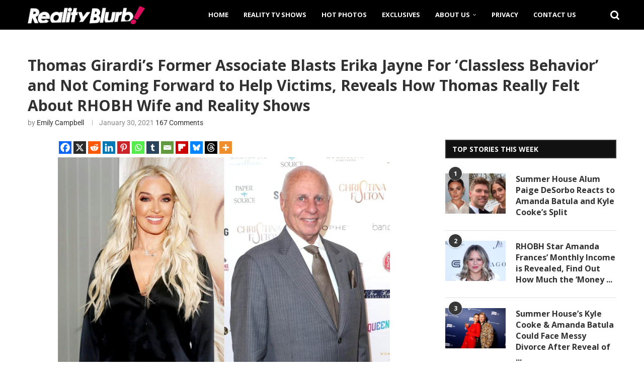

--- FILE ---
content_type: text/html; charset=utf-8
request_url: https://disqus.com/embed/comments/?base=default&f=realityblurb&t_i=117710%20https%3A%2F%2Frealityblurb.com%2F%3Fp%3D117710&t_u=https%3A%2F%2Frealityblurb.com%2F2021%2F01%2F30%2Fthomas-girardis-former-associate-blasts-erika-jayne-for-classless-behavior-and-not-coming-forward-to-help-victims-reveals-how-thomas-really-felt-about-rhobh-wife-and-reality-shows%2F&t_e=Thomas%20Girardi%26%238217%3Bs%20Former%20Associate%20Blasts%20Erika%20Jayne%20For%20%E2%80%98Classless%20Behavior%E2%80%99%20and%20Not%20Coming%20Forward%20to%20Help%20Victims%2C%20Reveals%20How%20Thomas%20Really%20Felt%20About%20RHOBH%20Wife%20and%20Reality%20Shows&t_d=Thomas%20Girardi%27s%20Ex%20Associate%20Blasts%20Erika%20Jayne%20For%20%E2%80%98Classless%20Behavior%E2%80%99%20and%20Not%20Helping%20Victims%2C%20How%20Thomas%20Felt%20About%20RHOBH%20Wife&t_t=Thomas%20Girardi%26%238217%3Bs%20Former%20Associate%20Blasts%20Erika%20Jayne%20For%20%E2%80%98Classless%20Behavior%E2%80%99%20and%20Not%20Coming%20Forward%20to%20Help%20Victims%2C%20Reveals%20How%20Thomas%20Really%20Felt%20About%20RHOBH%20Wife%20and%20Reality%20Shows&s_o=default
body_size: 8670
content:
<!DOCTYPE html>

<html lang="en" dir="ltr" class="not-supported type-">

<head>
    <title>Disqus Comments</title>

    
    <meta name="viewport" content="width=device-width, initial-scale=1, maximum-scale=1, user-scalable=no">
    <meta http-equiv="X-UA-Compatible" content="IE=edge"/>

    <style>
        .alert--warning {
            border-radius: 3px;
            padding: 10px 15px;
            margin-bottom: 10px;
            background-color: #FFE070;
            color: #A47703;
        }

        .alert--warning a,
        .alert--warning a:hover,
        .alert--warning strong {
            color: #A47703;
            font-weight: bold;
        }

        .alert--error p,
        .alert--warning p {
            margin-top: 5px;
            margin-bottom: 5px;
        }
        
        </style>
    
    <style>
        
        html, body {
            overflow-y: auto;
            height: 100%;
        }
        

        #error {
            display: none;
        }

        .clearfix:after {
            content: "";
            display: block;
            height: 0;
            clear: both;
            visibility: hidden;
        }

        
    </style>

</head>
<body>
    

    
    <div id="error" class="alert--error">
        <p>We were unable to load Disqus. If you are a moderator please see our <a href="https://docs.disqus.com/help/83/"> troubleshooting guide</a>. </p>
    </div>

    
    <script type="text/json" id="disqus-forumData">{"session":{"canModerate":false,"audienceSyncVerified":false,"canReply":true,"mustVerify":false,"recaptchaPublicKey":"6LfHFZceAAAAAIuuLSZamKv3WEAGGTgqB_E7G7f3","mustVerifyEmail":false},"forum":{"aetBannerConfirmation":"Thanks for subscribing to email updates from Realityblurb! If you'd like to unsubscribe, there will be a link in emails you receive from Realityblurb.","founder":"260883414","twitterName":null,"commentsLinkOne":"1 Comment","guidelines":null,"disableDisqusBrandingOnPolls":false,"commentsLinkZero":"0 Comment","disableDisqusBranding":false,"id":"realityblurb","createdAt":"2017-08-01T19:40:01.917917","category":"Entertainment","aetBannerEnabled":true,"aetBannerTitle":"Like this article?","raw_guidelines":null,"initialCommentCount":12,"votingType":0,"daysUnapproveNewUsers":2,"installCompleted":true,"moderatorBadgeText":"","commentPolicyText":null,"aetEnabled":true,"channel":null,"sort":4,"description":"\u003cp>Reality Blurb brings you the latest and up to date reality TV news and updates.\u003c/p>","organizationHasBadges":true,"newPolicy":true,"raw_description":"Reality Blurb brings you the latest and up to date reality TV news and updates.","customFont":null,"language":"en","adsReviewStatus":1,"commentsPlaceholderTextEmpty":null,"daysAlive":0,"forumCategory":{"date_added":"2016-01-28T01:54:31","id":4,"name":"Entertainment"},"linkColor":null,"colorScheme":"auto","pk":"5221278","commentsPlaceholderTextPopulated":null,"permissions":{},"commentPolicyLink":null,"aetBannerDescription":"Subscribe to Realityblurb to receive daily updates of the latest articles delivered straight to your inbox.","favicon":{"permalink":"https://disqus.com/api/forums/favicons/realityblurb.jpg","cache":"//a.disquscdn.com/1768293611/images/favicon-default.png"},"name":"Realityblurb","commentsLinkMultiple":"{num} Comments","settings":{"threadRatingsEnabled":false,"adsDRNativeEnabled":false,"behindClickEnabled":false,"disable3rdPartyTrackers":true,"adsVideoEnabled":false,"adsProductVideoEnabled":false,"adsPositionBottomEnabled":false,"ssoRequired":false,"contextualAiPollsEnabled":false,"unapproveLinks":true,"adsPositionRecommendationsEnabled":false,"adsEnabled":false,"adsProductLinksThumbnailsEnabled":false,"hasCustomAvatar":false,"organicDiscoveryEnabled":false,"adsProductDisplayEnabled":false,"adsProductLinksEnabled":false,"audienceSyncEnabled":false,"threadReactionsEnabled":false,"linkAffiliationEnabled":false,"adsPositionAiPollsEnabled":false,"disableSocialShare":false,"adsPositionTopEnabled":false,"adsProductStoriesEnabled":false,"sidebarEnabled":false,"adultContent":false,"allowAnonVotes":false,"gifPickerEnabled":true,"mustVerify":true,"badgesEnabled":false,"mustVerifyEmail":true,"allowAnonPost":true,"unapproveNewUsersEnabled":false,"mediaembedEnabled":true,"aiPollsEnabled":false,"userIdentityDisabled":false,"adsPositionPollEnabled":false,"discoveryLocked":false,"validateAllPosts":false,"adsSettingsLocked":false,"isVIP":false,"adsPositionInthreadEnabled":false},"organizationId":3940133,"typeface":"auto","url":"https://realityblurb.com","daysThreadAlive":0,"avatar":{"small":{"permalink":"https://disqus.com/api/forums/avatars/realityblurb.jpg?size=32","cache":"//a.disquscdn.com/1768293611/images/noavatar32.png"},"large":{"permalink":"https://disqus.com/api/forums/avatars/realityblurb.jpg?size=92","cache":"//a.disquscdn.com/1768293611/images/noavatar92.png"}},"signedUrl":"https://disq.us/?url=https%3A%2F%2Frealityblurb.com&key=D6cdpfkbiaSCU4VyD9VKxA"}}</script>

    <div id="postCompatContainer"><div class="comment__wrapper"><div class="comment__name clearfix"><img class="comment__avatar" src="https://c.disquscdn.com/uploads/users/32998/2082/avatar92.jpg?1566754153" width="32" height="32" /><strong><a href="">Mike</a></strong> &bull; 4 years ago
        </div><div class="comment__content"><p>Are people seriously expecting class and decorum from Erika? 🤭</p><p>When all is said and done Thomas Girardi monied up a stripper who ditched her son to pursue being an actress. She then used that money to buy a “singing career”, hired tacky West Hollywood queens to fawn over her and bought herself a closet full of designer tracksuits. No part of that screams class 🤣</p></div></div><div class="comment__wrapper"><div class="comment__name clearfix"><img class="comment__avatar" src="//a.disquscdn.com/1768293611/images/noavatar92.png" width="32" height="32" /><strong><a href="">Connie, THE REAL CONNIE</a></strong> &bull; 4 years ago
        </div><div class="comment__content"><p>You forgot the word ugly when talking about track suits</p></div></div><div class="comment__wrapper"><div class="comment__name clearfix"><img class="comment__avatar" src="https://c.disquscdn.com/uploads/users/24222/5655/avatar92.jpg?1612136842" width="32" height="32" /><strong><a href="">Jonathan Nevin</a></strong> &bull; 4 years ago
        </div><div class="comment__content"><p>I know ! What’s up with those homely track suits she started to wear ? I think it was second season she really started wearing them ! That glam squad started making her look foolish</p></div></div><div class="comment__wrapper"><div class="comment__name clearfix"><img class="comment__avatar" src="https://c.disquscdn.com/uploads/users/4972/2783/avatar92.jpg?1713562877" width="32" height="32" /><strong><a href="">BLONDE ❤️ AMBITION</a></strong> &bull; 4 years ago
        </div><div class="comment__content"><p>😂</p></div></div><div class="comment__wrapper"><div class="comment__name clearfix"><img class="comment__avatar" src="https://c.disquscdn.com/uploads/users/35660/437/avatar92.jpg?1678808794" width="32" height="32" /><strong><a href="">SaveBandit!</a></strong> &bull; 4 years ago
        </div><div class="comment__content"><p><a href="https://disq.us/url?url=https%3A%2F%2Fmedia2.giphy.com%2Fmedia%2F5LcfoE5u34kfNvW1Oi%2Fgiphy-downsized-medium.gif%3AMesSe5BPi3z_TdCP4G06ogFU3rM&amp;cuid=5221278" rel="nofollow noopener" target="_blank" title="https://media2.giphy.com/media/5LcfoE5u34kfNvW1Oi/giphy-downsized-medium.gif">https://media2.giphy.com/me...</a></p></div></div><div class="comment__wrapper"><div class="comment__name clearfix"><img class="comment__avatar" src="https://c.disquscdn.com/uploads/users/4972/2783/avatar92.jpg?1713562877" width="32" height="32" /><strong><a href="">BLONDE ❤️ AMBITION</a></strong> &bull; 4 years ago
        </div><div class="comment__content"><p><a href="https://disq.us/url?url=https%3A%2F%2Fmedia0.giphy.com%2Fmedia%2F4N3MEvcLjWdiu4MiTx%2Fgiphy.gif%3ANFCVw-I-RarBiIkxZ4IiT1VrtmQ&amp;cuid=5221278" rel="nofollow noopener" target="_blank" title="https://media0.giphy.com/media/4N3MEvcLjWdiu4MiTx/giphy.gif">https://media0.giphy.com/me...</a></p></div></div><div class="comment__wrapper"><div class="comment__name clearfix"><img class="comment__avatar" src="https://c.disquscdn.com/uploads/users/11844/755/avatar92.jpg?1435471074" width="32" height="32" /><strong><a href="">~~Medusa~~</a></strong> &bull; 4 years ago
        </div><div class="comment__content"><p>Mmmmmm, that was a nice cup of tea!      Erikunty doesn't know the meaning of decorum and she'll never possess it. Her forte is in being really, really tacky. <a href="https://disq.us/url?url=https%3A%2F%2Fmedia1.giphy.com%2Fmedia%2F2UyZM6NOfX1lNyPPEi%2Fgiphy.gif%3A3VgcjiVu9w0kQFy37VqlJKkjIDA&amp;cuid=5221278" rel="nofollow noopener" target="_blank" title="https://media1.giphy.com/media/2UyZM6NOfX1lNyPPEi/giphy.gif">https://media1.giphy.com/me...</a></p></div></div><div class="comment__wrapper"><div class="comment__name clearfix"><img class="comment__avatar" src="//a.disquscdn.com/1768293611/images/noavatar92.png" width="32" height="32" /><strong><a href="">Connie, THE REAL CONNIE</a></strong> &bull; 4 years ago
        </div><div class="comment__content"><p>That is one fucking ugly Pomeranian.</p></div></div><div class="comment__wrapper"><div class="comment__name clearfix"><img class="comment__avatar" src="https://c.disquscdn.com/uploads/users/9128/8119/avatar92.jpg?1512150964" width="32" height="32" /><strong><a href="">Contessa Bel Raven</a></strong> &bull; 4 years ago
        </div><div class="comment__content"><p>She wishes she cute be as cute or as intelligent as a Pom.</p></div></div><div class="comment__wrapper"><div class="comment__name clearfix"><img class="comment__avatar" src="//a.disquscdn.com/1768293611/images/noavatar92.png" width="32" height="32" /><strong><a href="">Greg Richards</a></strong> &bull; 4 years ago
        </div><div class="comment__content"><p>She wishes she was as cute and intelligent as LVP’s Poms Harrison &amp; Puffy.</p></div></div><div class="comment__wrapper"><div class="comment__name clearfix"><img class="comment__avatar" src="https://c.disquscdn.com/uploads/users/9128/8119/avatar92.jpg?1512150964" width="32" height="32" /><strong><a href="">Contessa Bel Raven</a></strong> &bull; 4 years ago
        </div><div class="comment__content"><p>She wishes she she was as rich as they are too!</p></div></div><div class="comment__wrapper"><div class="comment__name clearfix"><img class="comment__avatar" src="https://c.disquscdn.com/uploads/users/4972/2783/avatar92.jpg?1713562877" width="32" height="32" /><strong><a href="">BLONDE ❤️ AMBITION</a></strong> &bull; 4 years ago
        </div><div class="comment__content"><p>Connie, you are killing it today. Medusa served it up and you spiked it!</p></div></div><div class="comment__wrapper"><div class="comment__name clearfix"><img class="comment__avatar" src="https://c.disquscdn.com/uploads/users/24454/9510/avatar92.jpg?1559137364" width="32" height="32" /><strong><a href="">Marie</a></strong> &bull; 4 years ago
        </div><div class="comment__content"><p>That’s a great one, Medusa! She is always so classy! 🙄</p><p>And speaking of decorum... LOL</p><p><a href="https://uploads.disquscdn.com/images/b4c23ef99496001fc54304e4f811ccb562fae1143882f3355ef1fd90ca8c62dd.jpg" rel="nofollow noopener" target="_blank" title="https://uploads.disquscdn.com/images/b4c23ef99496001fc54304e4f811ccb562fae1143882f3355ef1fd90ca8c62dd.jpg">https://uploads.disquscdn.c...</a></p></div></div><div class="comment__wrapper"><div class="comment__name clearfix"><img class="comment__avatar" src="https://c.disquscdn.com/uploads/users/11844/755/avatar92.jpg?1435471074" width="32" height="32" /><strong><a href="">~~Medusa~~</a></strong> &bull; 4 years ago
        </div><div class="comment__content"><p>Thanks, Marie!  Yes, here she is:  Wearing a crooked crown, Empress Erikunt is holding court with a couple of stripped jesters.</p></div></div><div class="comment__wrapper"><div class="comment__name clearfix"><img class="comment__avatar" src="https://c.disquscdn.com/uploads/users/35660/437/avatar92.jpg?1678808794" width="32" height="32" /><strong><a href="">SaveBandit!</a></strong> &bull; 4 years ago
        </div><div class="comment__content"><p>And like the rest of her “friends” of course they were paid to be there with her.</p></div></div><div class="comment__wrapper"><div class="comment__name clearfix"><img class="comment__avatar" src="https://c.disquscdn.com/uploads/users/35669/7710/avatar92.jpg?1698539821" width="32" height="32" /><strong><a href="">pumpkin</a></strong> &bull; 4 years ago
        </div><div class="comment__content"><p>Puke.Is that her son ?? Oh that's right,he's busy unlike her.</p></div></div><div class="comment__wrapper"><div class="comment__name clearfix"><img class="comment__avatar" src="https://c.disquscdn.com/uploads/users/4972/2783/avatar92.jpg?1713562877" width="32" height="32" /><strong><a href="">BLONDE ❤️ AMBITION</a></strong> &bull; 4 years ago
        </div><div class="comment__content"><p>Her fraud squad looks a billion times worse than these guys ever could.</p></div></div><div class="comment__wrapper"><div class="comment__name clearfix"><img class="comment__avatar" src="https://c.disquscdn.com/uploads/users/17316/5144/avatar92.jpg?1649698612" width="32" height="32" /><strong><a href="">LOLicious</a></strong> &bull; 4 years ago
        </div><div class="comment__content"><p>And this piece of shit is trashy as all hell.</p></div></div><div class="comment__wrapper"><div class="comment__name clearfix"><img class="comment__avatar" src="https://c.disquscdn.com/uploads/users/16181/8256/avatar92.jpg?1651298562" width="32" height="32" /><strong><a href="">Perturbed</a></strong> &bull; 4 years ago
        </div><div class="comment__content"><p>Lol SERIOUSLY Med! What woman in her right mind would go around wearing those hideously ugly clothes/shoes by Gucci or whatever label she’s flaunting?! A 50 yr old woman wearing GIANT SWEATSHIRTS as dresses! What a blind fool!🤣</p></div></div><div class="comment__wrapper"><div class="comment__name clearfix"><img class="comment__avatar" src="https://c.disquscdn.com/uploads/users/11844/755/avatar92.jpg?1435471074" width="32" height="32" /><strong><a href="">~~Medusa~~</a></strong> &bull; 4 years ago
        </div><div class="comment__content"><p>Hi Perturbed!  A superficial, stupid woman who thinks designer labels elevate play clothes to a higher form.   In general, people who meet her don't check the back of the neckline to see who made the tracksuit.  Frankly, even after she name drops, the track suit is still just a track suit, which can be found at Marshall's.</p></div></div><div class="comment__wrapper"><div class="comment__name clearfix"><img class="comment__avatar" src="https://c.disquscdn.com/uploads/users/4972/2783/avatar92.jpg?1713562877" width="32" height="32" /><strong><a href="">BLONDE ❤️ AMBITION</a></strong> &bull; 4 years ago
        </div><div class="comment__content"><p>I’ve worked with and for women who can afford the absolute very best, but even their track suits aren’t garish trash, tasteful people buy tasteful things, ericunt was always fake money, you grab any old crap off a rack if you did nothing to earn that money and respect it.</p></div></div><div class="comment__wrapper"><div class="comment__name clearfix"><img class="comment__avatar" src="https://c.disquscdn.com/uploads/users/11844/755/avatar92.jpg?1435471074" width="32" height="32" /><strong><a href="">~~Medusa~~</a></strong> &bull; 4 years ago
        </div><div class="comment__content"><p>"tasteful people buy tasteful things" -  that's the opposite to Erikunty.  She prefers "circus costumes" to anything refined.</p></div></div><div class="comment__wrapper"><div class="comment__name clearfix"><img class="comment__avatar" src="//a.disquscdn.com/1768293611/images/noavatar92.png" width="32" height="32" /><strong><a href="">ScrappieONE</a></strong> &bull; 4 years ago
        </div><div class="comment__content"><p>All I needed to know about this cheap trick was when I read she left her 2 yo son and moved across the country to start a new life.   Never liked her and feel no sympathy what so ever, it's called karma.</p></div></div><div class="comment__wrapper"><div class="comment__name clearfix"><img class="comment__avatar" src="//a.disquscdn.com/1768293611/images/noavatar92.png" width="32" height="32" /><strong><a href="">Connie, THE REAL CONNIE</a></strong> &bull; 4 years ago
        </div><div class="comment__content"><p>Ditto. One billin times ditto.</p></div></div><div class="comment__wrapper"><div class="comment__name clearfix"><img class="comment__avatar" src="https://c.disquscdn.com/uploads/users/17316/5144/avatar92.jpg?1649698612" width="32" height="32" /><strong><a href="">LOLicious</a></strong> &bull; 4 years ago
        </div><div class="comment__content"><p>One billion and one times ditto.</p></div></div><div class="comment__wrapper"><div class="comment__name clearfix"><img class="comment__avatar" src="https://c.disquscdn.com/uploads/users/35135/8331/avatar92.jpg?1626559863" width="32" height="32" /><strong><a href="">CAMILLE BRAUN</a></strong> &bull; 4 years ago
        </div><div class="comment__content"><p>Same! That was despicable and told us everything we need to know about her. Pure trash.</p></div></div><div class="comment__wrapper"><div class="comment__name clearfix"><img class="comment__avatar" src="https://c.disquscdn.com/uploads/users/4524/2911/avatar92.jpg?1726525240" width="32" height="32" /><strong><a href="">KitKat</a></strong> &bull; 4 years ago
        </div><div class="comment__content"><p>I was shocked to hear her say that Erica referred to these survivors as "gullible".  That really tops it!</p></div></div><div class="comment__wrapper"><div class="comment__name clearfix"><img class="comment__avatar" src="https://c.disquscdn.com/uploads/users/4972/2783/avatar92.jpg?1713562877" width="32" height="32" /><strong><a href="">BLONDE ❤️ AMBITION</a></strong> &bull; 4 years ago
        </div><div class="comment__content"><p>I won’t be satisfied unless ercunt does real prison time, minimum five years sounds fair to me.</p></div></div><div class="comment__wrapper"><div class="comment__name clearfix"><img class="comment__avatar" src="https://c.disquscdn.com/uploads/users/4524/2911/avatar92.jpg?1726525240" width="32" height="32" /><strong><a href="">KitKat</a></strong> &bull; 4 years ago
        </div><div class="comment__content"><p>Wouldn't she make a great prison bitch!!!</p></div></div><div class="comment__wrapper"><div class="comment__name clearfix"><img class="comment__avatar" src="https://c.disquscdn.com/uploads/users/4972/2783/avatar92.jpg?1713562877" width="32" height="32" /><strong><a href="">BLONDE ❤️ AMBITION</a></strong> &bull; 4 years ago
        </div><div class="comment__content"><p>I’d love to see her get shanked in her fupa</p></div></div><div class="comment__wrapper"><div class="comment__name clearfix"><img class="comment__avatar" src="//a.disquscdn.com/1768293611/images/noavatar92.png" width="32" height="32" /><strong><a href="">ScrappieONE</a></strong> &bull; 4 years ago
        </div><div class="comment__content"><p>Yup and shows what a cold hearted bitch she really is.   Well her time is coming.</p></div></div><div class="comment__wrapper"><div class="comment__name clearfix"><img class="comment__avatar" src="https://c.disquscdn.com/uploads/users/3539/4353/avatar92.jpg?1438280622" width="32" height="32" /><strong><a href="">Pahleeeeez</a></strong> &bull; 4 years ago
        </div><div class="comment__content"><p>Erika And Tom Girardi are a couple of morally corrupt criminals. Tom knew she was a good fit for his activities when he made her his wife. He was after someone who could not carry on an intelligent, adult conversation and cared only about money. He got that and a whole lot more. Bitch has embraced Satan. He lives within her cold, black, materialistic heart. Don’t count on seeing anything real on RHOBH about this. Erikunt has never been real from day one and certainly won’t start now. Not interested her in painting herself as a victim and garnering the support of her azzhole coworkers.</p></div></div><div class="comment__wrapper"><div class="comment__name clearfix"><img class="comment__avatar" src="https://c.disquscdn.com/uploads/users/35349/3579/avatar92.jpg?1631745781" width="32" height="32" /><strong><a href="">JerZeeShore</a></strong> &bull; 4 years ago
        </div><div class="comment__content"><p>Erika really is tone deaf in her posts.  Rather than calling people gullible she needs to read the room.  Such a stupid bunt.<br><a href="https://disq.us/url?url=https%3A%2F%2Fmedia4.giphy.com%2Fmedia%2FRNQh07DMywNlvZVbPR%2Fgiphy.gif%3Aw8avO8GzsZIvli3c1hynrQji1IY&amp;cuid=5221278" rel="nofollow noopener" target="_blank" title="https://media4.giphy.com/media/RNQh07DMywNlvZVbPR/giphy.gif">https://media4.giphy.com/me...</a></p></div></div><div class="comment__wrapper"><div class="comment__name clearfix"><img class="comment__avatar" src="https://c.disquscdn.com/uploads/users/26406/3511/avatar92.jpg?1564418532" width="32" height="32" /><strong><a href="">timdun</a></strong> &bull; 4 years ago
        </div><div class="comment__content"><p>I would love it if Judge Judy was the judge in their case.  I would pay to hear JJ rake Erika over the coals.</p></div></div><div class="comment__wrapper"><div class="comment__name clearfix"><img class="comment__avatar" src="https://c.disquscdn.com/uploads/users/9817/8844/avatar92.jpg?1566749384" width="32" height="32" /><strong><a href="">Starr</a></strong> &bull; 4 years ago
        </div><div class="comment__content"><p>When you're pure trash, that's  what is seen.<br>Nasty piece of cold heartless garbage.</p></div></div><div class="comment__wrapper"><div class="comment__name clearfix"><img class="comment__avatar" src="https://c.disquscdn.com/uploads/users/7819/633/avatar92.jpg?1592629469" width="32" height="32" /><strong><a href="">Sarah</a></strong> &bull; 4 years ago
        </div><div class="comment__content"><p>Erika should be booted off the show, but Cohen is such a fan girl for her that she won't. On the bright side, we will all enjoy watching her be the poorest housewife with no glam squad.</p></div></div><div class="comment__wrapper"><div class="comment__name clearfix"><img class="comment__avatar" src="//a.disquscdn.com/1768293611/images/noavatar92.png" width="32" height="32" /><strong><a href="">LeftyRighty</a></strong> &bull; 4 years ago
        </div><div class="comment__content"><p>Vyle actually called it last season saying Erika had no friends.  Makes me wonder what the hell Rinna is doing.  It doesn’t come across like a real friendship more like a fake for the show/some kind of deal one</p></div></div><div class="comment__wrapper"><div class="comment__name clearfix"><img class="comment__avatar" src="https://c.disquscdn.com/uploads/users/4972/2783/avatar92.jpg?1713562877" width="32" height="32" /><strong><a href="">BLONDE ❤️ AMBITION</a></strong> &bull; 4 years ago
        </div><div class="comment__content"><p>I think Kyle has been wanting to come after Erika for a while but she’s too much of a punk to go up against Erika, she tried in France, but Erika out-bitched and petrified Kyle into submission.</p></div></div><div class="comment__wrapper"><div class="comment__name clearfix"><img class="comment__avatar" src="https://c.disquscdn.com/uploads/users/24454/9510/avatar92.jpg?1559137364" width="32" height="32" /><strong><a href="">Marie</a></strong> &bull; 4 years ago
        </div><div class="comment__content"><p>Kyle Richards and the other ones are all too scared of Girardi. They know Girardi is vicious and would not let this happen without fighting dirty.</p><p><a href="https://uploads.disquscdn.com/images/4b53b48f802f9cc5bd9f8d76e29ed3d958df92f75d89d63f037c1f81ba273ad5.gif" rel="nofollow noopener" target="_blank" title="https://uploads.disquscdn.com/images/4b53b48f802f9cc5bd9f8d76e29ed3d958df92f75d89d63f037c1f81ba273ad5.gif">https://uploads.disquscdn.c...</a></p></div></div><div class="comment__wrapper"><div class="comment__name clearfix"><img class="comment__avatar" src="https://c.disquscdn.com/uploads/users/4972/2783/avatar92.jpg?1713562877" width="32" height="32" /><strong><a href="">BLONDE ❤️ AMBITION</a></strong> &bull; 4 years ago
        </div><div class="comment__content"><p>Look at her, she’s a trashy hoodrat through and through!</p></div></div><div class="comment__wrapper"><div class="comment__name clearfix"><img class="comment__avatar" src="//a.disquscdn.com/1768293611/images/noavatar92.png" width="32" height="32" /><strong><a href="">LeftyRighty</a></strong> &bull; 4 years ago
        </div><div class="comment__content"><p>I can’t imagine that she’s someone people would want to meet.  I bet she’s a pariah IRL.  She didn’t fit in with the law crowd, she’s not going to fit in with the entertainment crowd either.  Anyone paying attention to her before was because they knew Tom was buying her career.  Now that that’s over ... she’s not even a good reality “star”.  People couldn’t stand her already even before all this crime came to light.  Sneering at audiences is a dumb strategy.  I think she’s circling the drain.  Maybe she can make money as a dom.</p></div></div><div class="comment__wrapper"><div class="comment__name clearfix"><img class="comment__avatar" src="https://c.disquscdn.com/uploads/users/4972/2783/avatar92.jpg?1713562877" width="32" height="32" /><strong><a href="">BLONDE ❤️ AMBITION</a></strong> &bull; 4 years ago
        </div><div class="comment__content"><p>Dom might be her only career option. You are right, there is something about Erika that doesn’t quite work in social situations. Housewives was the best thing that happened to her, and she couldn’t play those cards right.</p></div></div><div class="comment__wrapper"><div class="comment__name clearfix"><img class="comment__avatar" src="https://c.disquscdn.com/uploads/users/9817/8844/avatar92.jpg?1566749384" width="32" height="32" /><strong><a href="">Starr</a></strong> &bull; 4 years ago
        </div><div class="comment__content"><p>Hi Sarah, I agree with you.  Andy is a flake &amp; is enamoured with the lowest of the low for some reason.  Actually, the reason is clear, he is as sick as they are.<br>As for enjoying the freezer's situation, I will be happy.</p></div></div><div class="comment__wrapper"><div class="comment__name clearfix"><img class="comment__avatar" src="https://c.disquscdn.com/uploads/users/12461/2235/avatar92.jpg?1438223693" width="32" height="32" /><strong><a href="">Mercedes66</a></strong> &bull; 4 years ago
        </div><div class="comment__content"><p>Grinna taught Andy how to dance LOL <br><a href="https://disq.us/url?url=https%3A%2F%2Fmedia0.giphy.com%2Fmedia%2FQr1ABxq8uJTzO%2Fgiphy.gif%3A-SLu39k29vwViZTVc7BBezT3jv4&amp;cuid=5221278" rel="nofollow noopener" target="_blank" title="https://media0.giphy.com/media/Qr1ABxq8uJTzO/giphy.gif">https://media0.giphy.com/me...</a></p></div></div><div class="comment__wrapper"><div class="comment__name clearfix"><img class="comment__avatar" src="https://c.disquscdn.com/uploads/users/29227/265/avatar92.jpg?1614742161" width="32" height="32" /><strong><a href="">Can’t stop watching</a></strong> &bull; 4 years ago
        </div><div class="comment__content"><p>Starr! It seems forever since I've seen you. How are you and your sweet daughter?</p></div></div><div class="comment__wrapper"><div class="comment__name clearfix"><img class="comment__avatar" src="https://c.disquscdn.com/uploads/users/9817/8844/avatar92.jpg?1566749384" width="32" height="32" /><strong><a href="">Starr</a></strong> &bull; 4 years ago
        </div><div class="comment__content"><p>Hi Csw, I've been here, just not posting much lately.<br>Both Lilyan &amp; I home bound &amp; doing good &amp; I pray you are too.<br>Big Hug for you.</p></div></div><div class="comment__wrapper"><div class="comment__name clearfix"><img class="comment__avatar" src="https://c.disquscdn.com/uploads/users/29227/265/avatar92.jpg?1614742161" width="32" height="32" /><strong><a href="">Can’t stop watching</a></strong> &bull; 4 years ago
        </div><div class="comment__content"><p>Hugs and lots of love to you. I always worry if i don't at least see your name,, these are crazy times!<br>Yes, I am playing it smart. I am 69 so I just missed the cut off for the vaccine, so I have to wait for the next round. But our hospital has opened up a new clinic for the shots. They get so many doses and if they have any left at the end of the day, they will give it to people who aren't 70. So I have a friend at the hospital who put my name on the list of people they will call and I'm #7. She said she thought I could get called tomorrow.  🤞</p></div></div><div class="comment__wrapper"><div class="comment__name clearfix"><img class="comment__avatar" src="https://c.disquscdn.com/uploads/users/9817/8844/avatar92.jpg?1566749384" width="32" height="32" /><strong><a href="">Starr</a></strong> &bull; 4 years ago
        </div><div class="comment__content"><p>Same for me, I worry when I dont see you guys posting, especially now with covid.<br>I really hope you get the vaccine asap as you've got to be high risk with your heart.  But that may not be saying much as Lilyan is not yet a candidate.    I heard somewhere that soon it'll be 65 &amp; under.  I hope so as I do worry about my kids.<br>Anyhow, hubby &amp; I go for the 2nd tomorrow, please God.  It's who you know--as in our case &amp; seems to be in your case too, thank God.<br>Still &amp; all, we still have to take all pre-cautions so will continue to lay low.     You as well, please.    Meanwhile, tons of hugs &amp; love.</p></div></div><div class="comment__wrapper"><div class="comment__name clearfix"><img class="comment__avatar" src="https://c.disquscdn.com/uploads/users/29227/265/avatar92.jpg?1614742161" width="32" height="32" /><strong><a href="">Can’t stop watching</a></strong> &bull; 4 years ago
        </div><div class="comment__content"><p>Yes, my girl I know got me in today! I got my 1st and will get my 2nd on 3/1.  I don't understand why they haven't taken in to consideration that young people like Lilyan, who has been high risk for most of her life, need the shot as much, if not more, as older people. I will keep her in my prayers. At least now you have N extra barrier against the virus and/or carrying it to her.</p></div></div><div class="comment__wrapper"><div class="comment__name clearfix"><img class="comment__avatar" src="https://c.disquscdn.com/uploads/users/9817/8844/avatar92.jpg?1566749384" width="32" height="32" /><strong><a href="">Starr</a></strong> &bull; 4 years ago
        </div><div class="comment__content"><p>So glad you got your 1st.  Got our 2nd today.  I was told to expect same reaction as the 1st, which gave some headaches &amp; physical tiredness, which lasted just 3 days.    I pray you fare well too.    <br>I wont relax till my kids are covered, especially Lil &amp; I thank you for the prayers.  Know that the same goes for you as well.<br>Keep me posted?!     Blessings.</p></div></div></div>


    <div id="fixed-content"></div>

    
        <script type="text/javascript">
          var embedv2assets = window.document.createElement('script');
          embedv2assets.src = 'https://c.disquscdn.com/embedv2/latest/embedv2.js';
          embedv2assets.async = true;

          window.document.body.appendChild(embedv2assets);
        </script>
    



    
</body>
</html>
